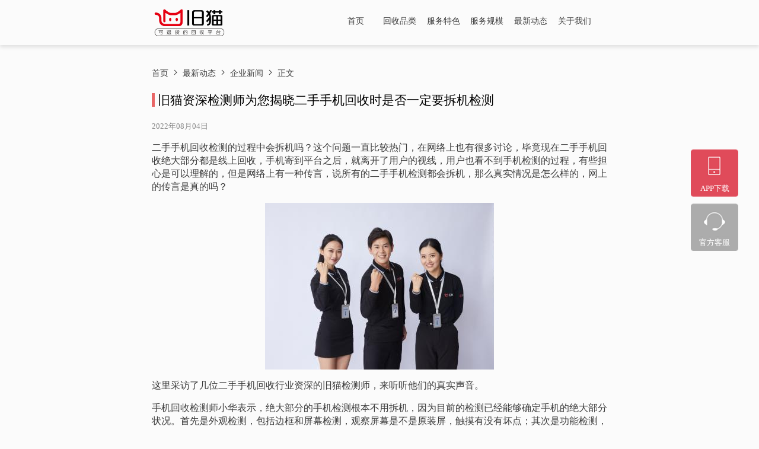

--- FILE ---
content_type: text/html; charset=UTF-8
request_url: https://www.jiumao100.com/news/qyxinwen/208.html
body_size: 6232
content:
<!DOCTYPE html>
<html>
<head>
<meta charset="utf-8">
<title>旧猫资深检测师为您揭晓二手手机回收时是否一定要拆机检测 - 旧猫网</title>
<meta name="keywords" content="旧猫,旧猫回收,手机回收,平板回收,单反相机回收,笔记本电脑回收,无人机回收,奢侈品回收,名包回收,黄金回收,珠宝回收">
<meta name="description" content="二手手机回收检测的过程中会拆机吗？这个问题一直比较热门，在网络上也有很多讨论，毕竟现在二手手机回收绝大部分都是线上回收，手机寄到平台之后，就离开了用户的视线，用户也看不到手机检测的过程，有些担心是可以理解的，但是网络上有一种传言，说所有的二手手机检测都会拆机，那么真实情况是怎么样的，网上的传言是真的吗？">
<meta name='robots' content='max-image-preview:large'/>
<link rel="stylesheet" type="text/css" href="//www.jiumao100.com/wp-content/cache/wpfc-minified/89jk32ap/fqerz.css" media="all"/>
<link rel="canonical" href="https://www.jiumao100.com/news/qyxinwen/208.html"/>
<meta name="viewport" content="width=device-width, initial-scale=1.0, maximum-scale=1.0, minimum-scale=1.0, user-scalable=no">
<link rel="icon" href="https://www.jiumao100.com/wp-content/themes/jiumao/static/images/favicon.ico" type="image/x-icon"/>
<link rel='stylesheet' href='//at.alicdn.com/t/font_3422017_hwdkuxz1sri.css' type='text/css'/>
</head>
<body>
<input type="hidden" value="index" id="menuid"/>
<div class="headers">
<div class="headers-middle">
<a class="logo" href="https://www.jiumao100.com">
<img src="https://www.jiumao100.com/wp-content/uploads/2022/05/2022053007214112.png" alt="旧猫网"class="headers-left"/>
</a>
<i class="iconfont icon-caidan-zhankai menus-icon" onclick="openmenus()"></i>
<div class="headers-menus"> <ul> <li><a href="/">首页</a></li> <li><a href="/?type=HUISHOU">回收品类</a></li> <li><a href="/?type=SERVICE">服务特色</a></li> <li><a href="/?type=GUIMO">服务规模</a></li> <li class="current-post-ancestor"><a href="https://www.jiumao100.com/news">最新动态</a></li> <li><a href="https://www.jiumao100.com/guanyu">关于我们</a></li> </ul></div><div class="phone-menus">
<div class="menus-back" onclick="guanbi()"> <i class="iconfont icon-zhankai"></i></div><div class="phone-menus-box"> <ul> <li><a href="/"><i class="iconfont icon-shouye"></i>首页</a></li> <li class="current-post-ancestor"><a href="https://www.jiumao100.com/news"><i class="iconfont icon-xiaoxi-yuanshijituantubiao"></i>最新动态</a></li> <li><a href="https://www.jiumao100.com/guanyu"><i class="iconfont icon-guanyuwomen-336"></i>关于我们</a></li> </ul></div></div></div></div><div class="caozuo">
<div> <a href="https://tb.53kf.com/code/client/bfc77189008070a9432ec0de7d0a41908/3" title="官方客服"> <img src="https://www.jiumao100.com/wp-content/themes/jiumao/static/images/lxkf.png"/> </a></div><div> <a href="https://a.app.qq.com/o/simple.jsp?pkgname=com.jjhg.jiumao" title="APP下载"> <img src="https://www.jiumao100.com/wp-content/themes/jiumao/static/images/xiazai.png"/> </a></div></div><div class="fudong">
<div> <img src="https://www.jiumao100.com/wp-content/themes/jiumao/static/images/pcApp.png" class="apps"/><span>APP下载</span> <img src="https://www.jiumao100.com/wp-content/uploads/2022/05/2022053109245053.png" class="erweima"/></div><div> <a href="https://tb.53kf.com/code/client/bfc77189008070a9432ec0de7d0a41908/3"> <img src="https://www.jiumao100.com/wp-content/themes/jiumao/static/images/gfkf.png"/><span class="kefu">官方客服</span></a></div></div><div class="detailBox">
<div class="detailbox-menus"><div class="crumb ceo-padding-small ceo-text-small ceo-padding-remove-horizontal ceo-text-mianbaoxie"><i class="iconfont icon-shouye1"></i> <a itemprop="breadcrumb" href="https://www.jiumao100.com">首页</a> <i class="iconfont icon-arrow-right"></i> <a itemprop="breadcrumb" href="https://www.jiumao100.com/news">最新动态</a> <i class="iconfont icon-arrow-right"></i> <a itemprop="breadcrumb" href="https://www.jiumao100.com/news/qyxinwen">企业新闻</a> <i class="iconfont icon-arrow-right"></i> <span class="current">正文</span></div></div><div class="detail-title"><span>旧猫资深检测师为您揭晓二手手机回收时是否一定要拆机检测</span></div><div class="detail-times">2022年08月04日</div><div class="detail-content"> <p> <p>二手手机回收检测的过程中会拆机吗？这个问题一直比较热门，在网络上也有很多讨论，毕竟现在二手手机回收绝大部分都是线上回收，手机寄到平台之后，就离开了用户的视线，用户也看不到手机检测的过程，有些担心是可以理解的，但是网络上有一种传言，说所有的二手手机检测都会拆机，那么真实情况是怎么样的，网上的传言是真的吗？</p> <p><img alt="旧猫资深检测师为您揭晓二手手机回收时是否一定要拆机检测" loading="lazy" class="alignnone size-full wp-image-195" src="https://www.jiumao100.com/wp-content/uploads/2022/08/2022080309470344.png" alt="" width="387" height="281"/></p> <p>这里采访了几位二手手机回收行业资深的旧猫检测师，来听听他们的真实声音。</p> <p>手机回收检测师小华表示，绝大部分的手机检测根本不用拆机，因为目前的检测已经能够确定手机的绝大部分状况。首先是外观检测，包括边框和屏幕检测，观察屏幕是不是原装屏，触摸有没有坏点；其次是功能检测，包括扬声器、显示与亮度检测、主板检测和物理按键检测等等。把这些项目检测完了，只要手机在寄出前没有拆过，那么这些项目足够对客户的手机进行精准的估价了，完全没有必要对手机进行拆机。</p> <p><img alt="旧猫资深检测师为您揭晓二手手机回收时是否一定要拆机检测" loading="lazy" class="alignnone size-full wp-image-182" src="https://www.jiumao100.com/wp-content/uploads/2022/07/2022073002463462.png" alt="" width="403" height="269"/></p> <p>而另一位资深检测师小郑则表示，平台每天检测的手机数码产品有好几千台，如果每台机器都要拆机，我们还得增加一批专门拆机的员工，公司又会多一大笔成本；另外现在的智能手机内部结构都非常复杂，稍微不小心就会弄坏手机无法复原。</p> <p>因此我们得出结论，每一部回收的二手手机都需要拆机其实是谣言，没必要也不值得，特别是现在很多平台都采取了可视化检测，检测过程全程都有录像。</p> <p>那么具体在什么条件下手机不得不进行拆机检测呢？</p> <p>旧猫的部分检测师认为，在回收检测时发现机身外部螺丝、屏幕封胶或者后壳封胶异常，那么说明此手机在检测前很有可能已经被拆过或者修过，出现这些异常状况的设备，检测师才会不得不对手机进行拆机检测。</p> <p>检测师小华还表示，自己每次回收iphoneX都会有点小紧张，因为很多时候不确定是不是从地摊老板那里买来的二手货，有的时候客户把设备买回来地摊老板可能告诉他们手机内部是全原装，但事实上里面的零件是有换过的，所以在回收时要拆机检测，格外认真仔细。</p> <p><img alt="旧猫资深检测师为您揭晓二手手机回收时是否一定要拆机检测" loading="lazy" class="alignnone wp-image-165" src="https://www.jiumao100.com/wp-content/uploads/2022/07/2022072107215214.png" alt="" width="443" height="295"/></p> <p>另外，手机出现严重进水、屏幕亮点、胶体溢出等被拆现象时，也不得不进行拆机操作。</p> <p>二手手机回收有一些正规平台多年前就承诺检测时轻易不会拆用户的手机，比如旧猫二手数码产品互联网回收平台，他们采用可视化检测规范检测操作流程，检测过程全程录像，用户有任何疑问都可以索取检测过程的视频，这么透明化的检测过程，使得用户更愿意把旧手机拿去回收。</p> </p></div><div class="biaoqian"></div><div class="tuijian">
<div class="tuijian-title">推荐阅读</div><a href="https://www.jiumao100.com/news/hyxw/659.html" rel="bookmark" title="以合理价格出售苹果14，借助旧猫平台实现透明交易">
<div class="tuijian-box">
<div class="tuijian-left"> <img src="https://www.jiumao100.com/wp-content/themes/jiumao/timthumb.php?src=https://www.jiumao100.com/wp-content/uploads/2023/09/2023091008212156.jpg&h=190&w=190&zc=1"/></div><div class="tuijian-right">
<div>以合理价格出售苹果14，借助旧猫平台实现透明交易</div><div>2023年11月14日</div></div></div></a>
<a href="https://www.jiumao100.com/news/401.html" rel="bookmark" title="小米13手机3999首发值得购买?旧猫手机回收带你了解新机">
<div class="tuijian-box">
<div class="tuijian-left"> <img src="https://www.jiumao100.com/wp-content/themes/jiumao/timthumb.php?src=https://www.jiumao100.com/wp-content/uploads/2022/10/2022101907014366.png&h=190&w=190&zc=1"/></div><div class="tuijian-right">
<div>小米13手机3999首发值得购买?旧猫手机回收带你了解新机</div><div>2022年12月19日</div></div></div></a></div></div><div class="footers">
<div class="footers-div">
<div class="footer-left"> <img src="https://www.jiumao100.com/wp-content/themes/jiumao/static/images/footer.png"/></div><div class="footer-middle">
<div> <img src="https://www.jiumao100.com/wp-content/themes/jiumao/static/images/username.png"/> <span>联系我们</span></div><div> <img src="https://www.jiumao100.com/wp-content/themes/jiumao/static/images/address.png"/> <span>地址：深圳市福田区彩田路中银大厦-B座26楼C2</span></div><div> <img src="https://www.jiumao100.com/wp-content/themes/jiumao/static/images/address.png"/> <span>地址：广州市海珠区追龙湖景智汇园-B座3楼-302</span></div></div><div class="footer-right">
<div> <img src="https://www.jiumao100.com/wp-content/uploads/2022/05/2022053109245053.png"/></div><div>扫码下载APP</div></div></div><div class="youqing">友情链接：<li><a href="https://wordpress.org/" rel="noopener" target="_blank">二手手机回收</a></li></div><div class="address"><span>深圳万循科技有限公司 版权所有</span> <span><a href="https://beian.miit.gov.cn/">粤ICP备2021141910号-1</a></span></div></div><script src='//www.jiumao100.com/wp-content/cache/wpfc-minified/f42vnvk9/fqeus.js'></script>
<script>$(function(){
$(".mr_frUl:not('.yincang') ul li img").hover(function(){
$(this).css("border-color","#A0C0EB");
},function(){
$(this).css("border-color","#d8d8d8")
});
jQuery(".mr_frbox").slide({
titCell:"",
mainCell:".mr_frUl:not('.yincang') ul",
autoPage:true,
effect:"leftLoop",
autoPlay:true,
vis:4,
});
var length=$(".bannerli .bannerchild").length
var childs=document.body.clientWidth*0.87/2
$(".bannerli").width(length*childs)
opeaty()
var indexs=0
$(".types span").click(function(res){
$(this).addClass("typexz").siblings().removeClass("typexz")
var html=""
indexs=$(this).index()
if($(this).index()==0){
$("#shumalei").show()
$("#guijinshu").hide()
$("#sheshipin").hide()
$("#guijinshu").addClass("hidediv")
$("#sheshipin").addClass("hidediv")
$("#shumalei").removeClass("hidediv")
$('#switcher').css("left","0px")
$("#switcher").stop();
opeaty2()
$(".prev").show()
$(".next").show()
}else if($(this).index()==1){
$("#shumalei").hide()
$("#guijinshu").hide()
$("#sheshipin").show()
$("#guijinshu").addClass("hidediv")
$("#sheshipin").removeClass("hidediv")
$("#shumalei").addClass("hidediv")
$('#switcher').css("left","0px")
$("#switcher").stop();
opeaty2()
clearInterval(callback);
$(".prev").hide()
$(".next").hide()
}else if($(this).index()==2){
$(".prev").show()
$(".next").show()
$("#shumalei").hide()
$("#guijinshu").show()
$("#sheshipin").hide()
$("#guijinshu").removeClass("hidediv")
$("#sheshipin").addClass("hidediv")
$("#shumalei").addClass("hidediv")
$('#switcher').css("left","0px")
$("#switcher").stop();
opeaty2()
}})
$(".dongtai-title span").click(function(res){
$(this).addClass("dt-xuanzhong").siblings().removeClass("dt-xuanzhong")
if($(this).index()==0){
$("#pinpai").show()
$("#hangye").hide()
$("#hangye").addClass("yincang")
$("#pinpai").removeClass("yincang")
}else if($(this).index()==1){
$("#pinpai").hide()
$("#hangye").show()
$("#pinpai").addClass("yincang")
$("#hangye").removeClass("yincang")
}})
var speed=3000;
var m=1;
var playTimer=setInterval(runPlay,speed);
function runPlay(){
if(m>2){
m=0;
}
controlPlay(m);
m++;
}
function controlPlay(n){
$("#imgList a").removeClass("current").eq(n).addClass("current");
$(".iconList ul li").removeClass("current").eq(n).addClass("current");
}
$("#playBox").mouseenter(function(){
clearInterval(playTimer);
$(".sliderbar").fadeIn(300);
}).mouseleave(function(){
playTimer=setInterval(runPlay,speed);
$(".sliderbar").fadeOut(300);
});
$("ul li").click(function(){
controlPlay($(this).index());
m=$(this).index()+1;
}).hover(function(){
return false;
})
$(".sliderbar").hover(function(){
return false;
})
$(".slidebar-right").click(function(){
if(m>4){
m=0;
}
controlPlay(m);
m ++;
})
$(".slidebar-left").click(function(){
m -=2;
if(m<0){
m=4;
}
controlPlay(m);
m ++;
})
$('.services-box .services-box-child').hover(function (){
$(this).find(".service-img").addClass("service-imgBig")
$(this).find(".service-second-con").show()
},
function (){
$(this).find(".service-img").removeClass("service-imgBig")
$(this).find(".service-second-con").hide()
}
)
var options={
useEasing: true,
useGrouping: false,
separator: ',',
decimal: '.'
};
var num1=new CountUp('num1', 500, 33, 0, 2,options)
var num2=new CountUp('num2', 1000, 3000, 0,2,options)
var num3=new CountUp('num3', 1, 10000, 0,2,options)
var a,b,c;
a=$(window).height();
var group=$(".guimo");
$(window).scroll(function(){
b=$(this).scrollTop();
c=group.offset().top-500;
if(b>c){
num1.start()
num2.start()
num3.start()
}});
var value=getQueryString("type")
if(typeof(value)!="undefined"&&value!=null){
$(window).scrollTop($("#"+value).offset().top)
}
loads();
//$(".banner1").banner($(".banner1").find("img"));
})
var callback=null;
function getQueryString(name){
var reg=new RegExp("(^|&)" + name + "=([^&]*)(&|$)", "i");
var r=decodeURI(window.location.search).substr(1).match(reg);
if(r!=null) return (r[2]);
return null;
}
var leftCriticalPoint=0
function opeaty(){
var length=$(".content_1:not('.hidediv')").children(".box").length;
var boxWidth=$(".bigbox").width() /3;
var virtual=length * boxWidth;
var speed=500;
var time=4000;
$(".box").width(boxWidth-10);
var Item=$('#switcher');
Item.css({ position: 'relative' });
var move=boxWidth + 'px';
var leftCriticalPoint="-" + virtual;
var flag=true;
scrollContentStructure(length);
function scrollContentStructure(length){
if(length < 4){
$('#switcher').width(boxWidth * (length + 3));
if(length!=0){
var content_1=$(".content_1:not('.hidediv')").html();
for(var i=0; i < 6 - length; i++){
$(".content_1:not('.hidediv')").append(content_1);
}}
}else{
$('#switcher').width(virtual * 2);
$(".content_2").html($(".content_1:not('.hidediv')").html());
}}
if(length!=0){
callback=setInterval(moving, time);
}
function moving(){
flag=false;
if(Number(Item[0].style.left.replace("px","")).toFixed(0)==Number(Number(leftCriticalPoint)).toFixed(0)){
Item[0].style.left="0px";
}
Item.animate({ left: '-=' + move }, speed, function(){
if(Number(Item[0].style.left.replace("px","")).toFixed(0)==Number(Number(leftCriticalPoint)).toFixed(0)){
Item[0].style.left="0px";
}});
flag=true;
}
$(".pages li").click(function(){
console.log(Item.is(":animated")+"===="+flag)
if(!Item.is(":animated")&&flag){
var left=Item[0].style.left;
clearInterval(callback);
if($(this).index()==1){
if(left==leftCriticalPoint){
Item[0].style.left="0px";
}
Item.animate({ left: '-=' + move }, speed, function(){
if(Number(Item[0].style.left.replace("px","")).toFixed(0)==Number(Number(leftCriticalPoint)).toFixed(0)){
Item[0].style.left="0px";
}
callback=setInterval(moving, time);
});
}else if($(this).index()==0){
if(isNaN(parseInt(left))||left=="0px"){
Item[0].style.left=leftCriticalPoint;
}
console.log(Number(Item[0].style.left.replace("px","")).toFixed(0))
console.log(Number(Number(leftCriticalPoint)+Number(boxWidth*2)).toFixed(0))
if(Number(Item[0].style.left.replace("px","")).toFixed(0)==0){
return;
}
Item.animate({ left: '+=' + move }, speed, function(){
if(Number(Item[0].style.left.replace("px","")).toFixed(0)==Number(Number(leftCriticalPoint)).toFixed(0)){
Item[0].style.left="0px";
}
callback=setInterval(moving, time);
});
}}
});
}
function opeaty2(){
var length=$(".content_1:not('.hidediv')").children(".box").length;
var boxWidth=$(".bigbox").width() /3;
var virtual=length * boxWidth;
var speed=500;
var time=4000;
$(".box").width(boxWidth-3);
var Item=$('#switcher');
Item.css({ position: 'relative' });
var move=boxWidth + 'px';
var leftCriticalPoint="-" + virtual;
var flag=true;
scrollContentStructure(length);
function scrollContentStructure(length){
if(length < 3){
$('#switcher').width(boxWidth * (length + 3));
if(length!=0){
var content_1=$(".content_1:not('.hidediv')").html();
for(var i=0; i < 6 - length; i++){
$(".content_1:not('.hidediv')").append(content_1);
}}
}else{
$(".content_2").html($(".content_1:not('.hidediv')").html());
$('#switcher').width(virtual * 2);
}}
if(length!=0){
clearInterval(callback);
callback=null;
callback=setInterval(moving, time);
}
function moving(){
flag=false;
if(Number(Item[0].style.left.replace("px","")).toFixed(0)==Number(Number(leftCriticalPoint)).toFixed(0)){
Item[0].style.left="0px";
}
Item.animate({ left: '-=' + move }, speed, function(){
if(Number(Item[0].style.left.replace("px","")).toFixed(0)==Number(Number(leftCriticalPoint)).toFixed(0)){
Item[0].style.left="0px";
}});
flag=true;
}
$(".pages li").click(function(){
console.log(Item.is(":animated")+"===="+flag)
if(!Item.is(":animated")&&flag){
var left=Item[0].style.left;
clearInterval(callback);
if($(this).index()==1){
if(left==leftCriticalPoint){
Item[0].style.left="0px";
}
Item.animate({ left: '-=' + move }, speed, function(){
if(Number(Item[0].style.left.replace("px","")).toFixed(0)==Number(Number(leftCriticalPoint)).toFixed(0)){
Item[0].style.left="0px";
}
callback=setInterval(moving, time);
});
}else if($(this).index()==0){
if(isNaN(parseInt(left))||left=="0px"){
Item[0].style.left=leftCriticalPoint;
}
console.log(Number(Item[0].style.left.replace("px","")).toFixed(0))
console.log(Number(Number(leftCriticalPoint)+Number(boxWidth*2)).toFixed(0))
if(Number(Item[0].style.left.replace("px","")).toFixed(0)==0){
return;
}
Item.animate({ left: '+=' + move }, speed, function(){
if(Number(Item[0].style.left.replace("px","")).toFixed(0)==Number(Number(leftCriticalPoint)).toFixed(0)){
Item[0].style.left="0px";
}
callback=setInterval(moving, time);
});
}}
});
}</script>
</body>
</html><!-- WP Fastest Cache file was created in 0.3549599647522 seconds, on 23-10-24 16:59:18 --><!-- via php -->

--- FILE ---
content_type: text/css
request_url: https://www.jiumao100.com/wp-content/cache/wpfc-minified/89jk32ap/fqerz.css
body_size: 6925
content:
.banners{width:100%;height:72vh;position:relative;}
body{background:#FBFBFB;}
 .fenlei{width:70%;margin:2.5% auto 0;}
.second-title{color:rgba(224, 75, 90,0.2);font-size:0.8rem;font-weight:550;text-align:center;margin:auto;letter-spacing:2px;}
.fenlei h1,.guimo h1{font-size:1.3rem;font-weight:550;text-align:center;margin-bottom:2px;color:#000000;}
#guijinshu,#sheshi{display:none;}
.third-title{color:#4F4F4F;font-size:1rem;text-align:center;margin:auto;}
.types{width:60%;display:table;margin:3% auto;}
.types span{display:block;float:left;width:26%;margin:1% 3%;color:#000;border-radius:26px;cursor:pointer;font-weight:550;text-align:center;padding:8px 0;font-size:1rem;border:1px solid #9D9D9D;}
.typexz{border:1px solid #E96666 !important;}
.lines{width:100%;text-align:center;margin:14px auto;}
.lines span{width:50px;display:block;margin:auto;background:#E96666;height:3px;}
.mt14{margin-top:14px;}
.mr_t1name img{width:100%;height:100%;display:inline;}
.mr_frbox{height:28vh;width:100%;justify-content:center;display:flex;}
.mr_frUl ul{padding:0;margin:0;}
.mr_frBtnL{float:left;margin:10vh 22px 0px 0px;cursor:pointer;display:inline;width:24px;height:31px;}
.mr_frUl{float:left;height:28vh;width:88%;overflow:hidden;}
.mr_frBtnR{float:right;margin-top:10vh;cursor:pointer;width:24px;height:31px;}
.mr_frUl ul li{display:inline;float:left;height:100%;width:31%;margin:0 11px;overflow:hidden;}
.mr_frUl ul li img{width:100%;height:100%;max-width:550px;}
.leibie ul li{height:26vh !important}
#shuma ul li{width:31%;margin:0 8px;}
.mores{width:100%;text-align:center;}
.mores a{color:#242424;font-size:0.8rem;cursor:pointer;font-weight:550;text-align:left;outline:none;text-decoration:none;border:2px solid #e96666;border-radius:50px;padding:5px 10px;margin-top:5px;display:inline-block;background:#fff;}
.moresAbout{text-align:left;display:table;margin-top:1vh;}
.services-box{width:60%;margin:3% auto;display:table;position:absolute;left:0;right:0;z-index:1;}
.services-box-child{width:25%;text-align:center;float:left;}
.service-img{width:100%;text-align:center;transform:scale(1);transition:0.5s;}
.service-img img{width:7.5vh;margin:auto;height:7vh;}
.bannerpc{display:block;}
.bannerphone{display:none;}
.service-imgBig{transform:scale(0.5);transition:0.5s;margin-top:-3vh;}
.service-title{width:100%;color:#000000;font-weight:550;margin:1.6vh auto 0;font-size:1rem;}
.service-second-title{width:100%;color:#232323;font-size:0.7rem;margin:0.6vh auto;text-align:center;}
.service-big-image{width:60%;margin:30vh auto 0;}
.service-big-image img{width:100%;}
.guimo{width:100%;height:263px;padding:20px 0 35px 0;background:url(//www.jiumao100.com/wp-content/themes/jiumao/static/images/guimo.png) no-repeat;background-size:100% 100%;text-align:center;display:table;}
.guimo .lines{margin:14px auto !important;}
.guimo-box{width:55%;margin:2% auto;}
.guimo-box-child{float:left;width:33%;text-align:center;}
.guimo-img{width:100%;text-align:center;}
.guimo-img img{width:95px;height:95px;margin:1% auto;}
.guimo-title{color:#E12121;width:100%;text-align:center;font-weight:550;margin:1% auto 0.5%;font-size:1.6rem;display:flex;justify-content:center;}
.guimo-secondTile{width:100%;font-size:0.9rem;text-align:center;color:#373737;margin:auto;}
.dongtai{width:60%;margin:1.5% auto;}
.dongtai-title{width:68%;margin:auto;border:1px solid #BBBBBB;border-radius:30px;display:table;padding:1vh 0;}
.dongtai-title span{width:48%;display:block;float:left;color:#A0A0A0;font-size:1rem;cursor:pointer;text-align:center;}
.dongtai-title span:first-child{border-right:1px solid #CACACA;}
.dongtai-box,.mr-dongtai{height:50vh;}
.dt-xuanzhong{color:#E96666 !important;}
.dongtai-box{width:88%;margin:auto;}
.mr-dongtai{margin:4vh auto;width:83%;}
.mr-dongtai .mr_frBtnL,.mr-dongtai .mr_frBtnR{margin-top:22vh;}
.dongtai-box ul li{width:47%;}
#pinpai ul li{width:47%;}
#hangye ul li{width:30%;margin-right:12px;}
.dongtai-img{width:100%;text-align:center;}
.dongtai-img img{width:100%;cursor:pointer;height:5vh;}
.dongtai-child{width:100%;background:#fff;display:table;height:110px;padding:1.5vh 0;}
.dongtai-lb{width:80%;margin:2% auto;}
.service-second-con{color:#232323;font-size:0.7rem;display:none;}
.dongtai-lb-title{width:100%;color:#454545;font-weight:550;font-size:0.9rem;cursor:pointer;margin:1% auto;}
.dongtai-lb-title a{color:#333;text-transform:none;text-decoration:none;}
.dongtai-lb-content{font-size:0.8rem;cursor:pointer;color:#9B9A9A;width:100%;}
.aboutdiv{width:100%;background:#fff;margin:1% auto;padding:2vh 0;display:table;}
.aboutOld{width:60%;display:table;padding-bottom:26px;height:400px;background-size:100% 100%;margin:3% auto 0;}
.aboutimg{margin:0 0 0 -6vh;width:46%;height:32vh;float:left;}
.aboutMore{width:90px;height:26px;margin:50vh 0 0 8vh;}
.aboutOld div{float:left;}
.phoneBox{display:none;}
.control-box{width:100%;height:27vh;margin:0 auto 6vh;}
.control-box ul{list-style:none;position:relative;}
.control-box ul li{position:absolute;top:50px;cursor:pointer;}
.prev{left:0;width:24px;height:31px;}
.next{right:0;width:24px;height:31px;}
.next img,.prev img{width:100%;margin-top:6vh;height:100%;}
.bigbox{overflow:hidden;width:88%;height:27vh;margin:auto 70px auto;}
#switcher{height:27vh;left:0px;}
.content_1,.content_2{width:50%;float:left;display:flex;}
.box{transition:all .7s ease 0s;width:255px;height:27vh;float:left;margin-right:10px;border-left:3px white solid;}
.box img{width:100%;height:100%;}
.box:hover{opacity:0.5;}
.shadow{width:255px;height:60px;background-color:rgba(0, 0, 0, 0.45);filter:progid:DXImageTransform.Microsoft.gradient(startColorstr=#66000000,endColorstr=#66000000);margin-top:130px;color:white;font-size:14px;}
.shadow a{display:inline-block;width:225px;height:60px;color:white;text-decoration:none;margin-left:18px;margin-top:10px;}
.play-box{position:relative;width:100%;height:13vh;margin:2vh auto 50px;display:none;}
.play-box img{width:48%;float:left;height:13vh;border:0;}
.play-box a img:first-child{margin-right:3%;}
.play-box a{display:flex;overflow:hidden;opacity:0;height:0;transition:opacity .5s;}
#imgList a.current{opacity:1;height:auto;margin-right:2%;}
.iconList ul{margin:0;padding:0;list-style:none;}}
.bannerli{display: flex;
} .iconList ul li{width:8px;
height:8px;
margin:0 4px;
font-size:0;
border-radius:50%;
background-color:rgba(223, 223, 223, 1);
cursor:pointer;
float:left;
} ul .current{background-color:red !important;
} .iconList{position:absolute;
bottom:-30px;
left:55%;
margin:0 0 0 -45px;
} .sliderbar{position:absolute;
top:50%;
margin-top:-25px;
width:30px;
height:50px;
font-family:simsun;
color:#fff;
text-align:center;
line-height:50px;
background-color:#000;
opacity:.6;
display:none;
cursor:pointer;
} .slidebar-left{left:0;
} .slidebar-right{right:0;
}
.service-phone{display: none;
width: 100%;
margin: 2vh auto;
}
.service-phone-child{width: 96%;
margin: 1.5vh auto 0;
border:1px solid rgba(171, 171, 171, 0.7);
padding:2vh 1vh;
display: table;
}
.service-phone-left,.service-phone-right{float: left;
}
.service-phone-left{width: 45%;
margin-top: 1vh;
border-right: 1px solid #DDDDDD;
}
.service-phone-right{width:50%;
padding-left: 3%;
}
.service-phone-left-top{width: 100%;
display: table;
}
.service-phone-left-top img{width: 34px;
height:31px;
float: left;
margin:-5px 2% 0 0;
}
.service-phone-left-top span{color: #000000;
font-size: 1.1rem;
font-weight: 550;
}
.service-phone-left-bottom{width: 100%;
color: #131313;
font-size: 0.8rem;
text-align: center;
margin: 2% 0 0 0;
}
.service-phone-right{color: #464646;
font-size: 0.9rem;
}
.banner{position: relative;
overflow: hidden;
margin: 2vh auto;
width: 100%;
height: 31vh;
display: none;
}
.banner ul{position: absolute;
top: 0;
list-style-type: none;
padding: 0;
margin: 0;
left: 0;
}
.banner ul li{float: left;
}       .banner ul li img{display: block;
width: 100%;
height:18vh;
}
.banner ul li .tai-box .tai_a{width: 47%;
float: left;}
.banner ul li .tai-box .tai_a:nth-child(2){float: right;
}
.banner .prevs, .banner .nexts{display: none;
z-index: 2;
position: absolute;
width: 50px;
height: 35px;
line-height: 35px;
border-radius: 17.5px;
top: 50%;
background-color: rgba(0, 0, 0, .2);
color: #fff;
font-size: 18px;
font-weight: 700;
}
.banner .prevs{left: 0;
transform: translate(-50%, -50%);
text-indent: 28px;
}
.banner .nexts{right: 0;
transform: translate(50%, -50%);
text-indent: 8px;
}
.banner .prevs:hover, .banner .nexts:hover{background-color: rgba(0, 0, 0, .3);
}
.banner .gd{position: absolute;
left: 50%;
bottom: -13px;
margin-left: -36.5px;
display: flex;
justify-content: space-around;
width: 75px;
height: 15px;
border-radius: 8px;
background-color: #ffffff4d;
}
.banner .gd i{display: block;
width: 10px;
height: 10px;
border-radius: 50%;
margin-top: 2.5px;
background-color: azure;
}
.currents{background-color: #ff5000 !important;
width: 15px !important;
height: 9px !important;
border-radius: 4.5px !important;
}
.aboutOld-title{width: 100%;
text-align: center;
margin:25px auto 0;
}
.aboutOld-title div{text-align: center;
margin:1vh auto 0;
width: 100%;
color: rgba(224, 75, 90, 0.5);
font-weight: 550;
font-size: 1.4rem;
}
.aboutOld-title h1{font-size: 1.3rem !important;
}
.aboutold-box{width: 100%;
margin: 10px auto;
}
.aboutoldBox-right{width: 45%;
float: left;
margin-left: 4%;
}
.aboutline{width: 100%;
}
.aboutline span{display: block;
background: #E96666;
width:33px ;
height: 3px;
margin-bottom: 0.7vh;
}
.aboutWord,.aboutCon{width: 100%;
color: #525252;
font-size: 1rem;
}
.aboutCon{border-top:0.6px solid #1F1F1F;
padding-top: 2vh;
margin-top: 1.5vh;
line-height: 28px;
}
.caozuo{display: none;
}
.rights{padding-left: 12px;
}
.banners{width: 100%;
margin: 0 auto;
position: relative;
overflow: hidden;
background-color: rgba(200,200,200,0.5);
}
.banners:hover .click_left{display: block;
}
.banners:hover .click_right{display: block;
}
.click_left{width: 66px;
height: 66px;
position: absolute;
z-index: 10;
left: 0;
display: none;
background: #D7D7D7;
margin-top: 28vh;
}
.click_right{width: 66px;
height: 66px;
position: absolute;
z-index: 10;
right: 0;
margin-top: 28vh;
background: #D7D7D7;
display: none;
}
.click_left img,.click_right img{width: 15px;
height: 25px;
position: absolute;
z-index: 10;
margin:20px 0 0 20px ;
}
.number{width: 100%;
height: 1vw;
line-height: 1vw;
position: absolute;
z-index: 10;
text-align: center;
bottom: 1.5vw;
}
.numbers{display: inline-block;
}
.numbers span{font-size: 0.7vw;
display: block;
float: left;
width: 8px;
background-color: #fff;
height: 8px;
line-height: 8px;
text-align: center;
border-radius: 100vw;
margin: 0 0.5vw;
padding: 0.1vw;
}
.numbers span:hover{cursor: pointer;
}
.banner_img{width: 100%;
height: 100%;
}
.banner_img img{width: 100%;
height: 100%;
position: absolute;
break-inside: 1;
}
@media(min-width:2560px){.aboutCon,.aboutWord{font-size:1.1rem;}
.aboutCon{line-height:30px;}
.aboutus{font-size:1.4rem;}
.aboutOld-title h1{font-size:1.5rem !important;}
.aboutold-box{margin:7px auto;}
.aboutOld-title{margin:16px auto;}
.aboutimg{height:28vh !important;}
.rights{padding-left:0;}
.aboutOld{height:420px;}
.leibie ul li{height:28vh !important;width:30.5% !important;}}
@media(max-width:1330px){.mr_frUl{width:86%;}}
@media(max-width:1130px){.fenlei{width:80%;}
.types{width:70%;}
.types span{}
.mr_frUl{width:84%;}
.mr-dongtai{width:99%;}}
@media(max-width:600px){.phoneBox{width:90%;margin:2% auto;}
.banners{margin-top:76px;}
.banner{height:40vh;}
.control-box{display:none;}
.about-phone-img{width:100%;text-align:center;}
.about-phone-img img{margin:2% auto;}
.about-phone-word{width:90%;margin:2% auto;}
.banner{display:block;}
.about-phone-title{width:93%;border-bottom:1px solid #777;padding:2px 0 7px 0;margin:auto;text-align:center;display:table;}
.about-phone-img img{width:100%;}
.about-phone-title span{display:block;border-left:2px solid #E96666;color:#3D3D3D;margin:auto;padding-left:3px;font-size:1rem;width:90%;}
.aboutimg{height:27vh !important;}
.phoneBox{display:block !important;}
.about-phone-content{width:100%;margin:2vh auto;color:#3D3D3D;font-size:1rem;line-height:20px;}
.aboutus{width:100%;text-align:center;color:rgba(224, 75, 90, 0.6);font-size:1.2rem;font-weight:550;}
.phoneBox h1{text-align:center;font-size:1.3rem;padding:0;margin:0 0 1vh 0;}
.fenlei{width:100% !important;}
.fenlei .mores{display:none;}
.play-box{display:block;}
.services-box,.service-big-image{display:none;}
.third-title{margin:1vh auto;}
.service-phone{display:block;}
.guimo-img img{width:10vh;height:10vh;}
.guimo-title{font-size:1.5rem;}
.aboutOld{display:none;}
.guimo{background:url(//www.jiumao100.com/wp-content/themes/jiumao/static/images/banner-phone.png) no-repeat;background-size:100% 100%;}
.bannerpc{display:none;}
.banners{height:28vh !important;}
.bannerphone{display:block;}
.dongtaide{margin-top:4vh;}
.number{bottom:3.5vh;}
.bannerphone{display:block;}
.pcbanner{display:none;}
.numbers span{margin:0 3px;}
.mr_frUl ul li{float:inherit;display:inherit;width:inherit;width:100%!important;}
.dongtai-img{width:120px;display:inherit;float:left;height:90px;}
.mr_frUl ul li{margin:0 20px;}
.dongtai-child{float:left;width:70%;padding:inherit;height:inherit;display:block;background:#f5f5f5;}
.mr_frUl{width:inherit;}
.dongtai-lb{margin:0px 10px;}
#hangye ul li{margin-right:0px;padding:0px;}
.dongtai-lb-title{width:100%;color:#454545;font-weight:450;font-size:0.9rem;cursor:pointer;margin:1% auto;white-space:nowrap;overflow:hidden;text-overflow:ellipsis;}
.dongtai-lb-content{font-size:0.8rem;cursor:pointer;color:#9B9A9A;width:100%;white-space:nowrap;overflow:hidden;text-overflow:ellipsis;margin:5px;}}
.bannerxinwen{width: 100%;
height:46vh;
}    .new-box{width: 70%;
margin: 4vh auto;
display: table;
}
.new-title{width: 100%;
color: #3B3B3B;
font-size: 0.9rem;
}
.new-title a{text-decoration: none;
color:#3B3B3B ;
}
.new-content{width: 100%;
margin: 1.5vh auto;
}
.new-content-left{width: 22%;
float: left;
}
.new-right{float: left;
width: 74%;
margin:2vh 0 0 2%;
}
.new-left-title{width: 100%;
background: #E04B5A;
padding: 3vh 0;
}
.new-left-title div{color: #fff;
font-size: 1.1rem;
text-align: center;
}
.new-left-title div:first-child{font-size: 1rem;
font-weight: 550;
}
.new-list{width: 100%;
margin: 3vh auto;
}
.new-list ul{list-style-type: none;
padding: 0;
margin: 0;
}
.new-list ul li{}
.new-list ul li a{text-decoration: none;
width: 98%;
text-align: center;
font-size: 0.9rem;
padding: 2vh 0;
cursor: pointer;
display: block;
}
.new-list ul li:hover{background: #E8E8E8;
}
.new-list ul li:hover a{color: #E04B5A;
border-left:2px solid #E04B5A;
}
.new-list .current-cat{background: #E8E8E8;}
.new-list .current-cat a{color: #E04B5A;
border-left:2px solid #E04B5A;}
.new-list ul li a{color: #2D2D2D;
text-decoration: none;
}
.new-list-child{width: 90%;
cursor: pointer;
margin: 2% auto;
display: table;
border-bottom: 1px solid #DDDDDD;
padding: 1vh 0 2vh 0;
}
.new-list-child:hover span{color:#E04B5A;}
.new-list-left,.new-list-right{float: left;
}
.new-list-left{width: 76%;
}
.new-list-right{width: 22%;
}
.new-list-right img{width: 100%;
height: 12vh;
}
.new-right-title{width: 100%;
display: table;
}
.new-right-title span{color: #333;
font-weight: 550;
font-size: 1.1rem;
display: block;
float: left;
width: 85%;
}
.new-right-title span a{color: #333;
text-decoration: none;
}
.new-right-title span a:hover{color: #E04B5A;
}
.new-right-title span:first-child{color: #6F6E6E;
font-size: 1.3rem;
width: 15%;
margin-top: -2px;
}
.new-right-content{width: 100%;
display: table;
margin: 1.5vh auto;
}
.new-right-content div{width:82% ;
color: #6E6E6E;
float: left;
font-size: 0.9rem;
}
.right-content{margin-top: 3px;
}
.new-right-content div:first-child{width: 15%;
}
.new-right-content div img{width: 24px;
height: 26px;
}
.pages{width: 100%;
display: flex;
justify-content: center;
margin: 5vh auto 0;
}
.pages span,.pages input{display: block;
margin-right: 1.5vh;
cursor: pointer;
}
.pagechild{width:35px;
background: #F5F5F5;
color: #535353;
text-align: center;
padding: 5px 0 0 0;
height: 29px;
display: block;
}
.pagexz{background: #E04B5A !important;
color: #fff !important;
}
.pageword{color: #535353;
font-size: 0.9rem;
padding-top: 6px;
}
.pages input{width: 35px;
background: #F5F5F5;
height: 33px;
outline: none;
font-size: 0.9rem;
border:0;
}
.pages button{background: #E04B5A;
color: #fff;
width: 69px;
padding: 2px 0 0 0;
height: 34px;
text-align: center;
border:0;
}
.new-phone{display: none;
width: 88%;
margin:3% auto;
}
.new-phone-tab{width: 100%;
margin: auto;
}
.new-phone-tab li{display: block;
float:left;
width: 20%;
text-align: center;
padding-bottom: 4px;
color: #2D2D2D;
font-size: 0.9rem;
list-style-type:none;
}
.new-phone-tab li a{text-decoration:none;color: #2D2D2D;}
.new-phone-box{width: 100%;
margin:4vh auto;
display: table;
}
.new-phone-child{width: 100%;
display: table;
margin: 1vh auto;
padding: 1vh 0 ;
border-bottom: 1px solid #DDDDDD;
}
.new-child-left{width: 27%;
float:left;
}
.new-child-right{width: 68%;
overflow: hidden;
margin-left: 4%;
float: left;
}
.new-child-right .new-right-phone-title{ color: #3d3d3d;}
.new-child-left img{width: 100%;
height:10vh;
}
.new-right-phone-title a{width: 100%;
margin: 2% auto 0;
color: #404040;
font-size: 1rem;
font-weight: 550;
white-space: nowrap;
text-overflow: ellipsis;
overflow: hidden;
text-decoration: none;
}
.new-right-phone-content{width: 100%;
color: #6E6E6E;
margin: 0.5vh auto;
font-size: 0.9rem;
}
.new-right-time{width: 100%;
text-align: right;
color: #BCBCBC;
font-size: 0.9rem;
}
.new-phone-tab .phonexz,.new-phone-tab .current-cat{color: #E04B5A !important;
border-bottom:2px solid #E04B5A;
}
.phonepager{width: 100%;
justify-content: center;
display: flex;
margin: 3vh auto 0;
}
.phonepager span{display: block;
background: #DFDFDF;
width: 9px;
height: 9px;
border-radius: 100%;
margin-right: 5px;
}
.phonepagerxz{background:#E04B5A !important ;
}
.pcimg{display: block;
height: 100%;
width: 100%;
}
.phoneimg{display: none;
width: 100%;
height: 100%;
}
@media(max-width:600px){.new-box{display:none;}
.bannerxinwen{margin-top:76px;}
.new-phone{display:table;}
.bannerxinwen{height:21vh !important;}
.pcimg{display:none;height:100%;width:100%;}
.phoneimg{display:block;}}
html,body{padding: 0;
margin: 0;
}
.headers{width:100%;
height:76px;
}
.headers-middle{width:60%;
margin:auto;
}
.headers-left{float:left;
width:130px;
margin-top:13px;
}
.headers-menus{float: right;
width:60%;
padding: 0;
}
.headers-menus ul{list-style-type: none;
padding:0;
margin:0;
}
.headers-menus ul li{width: 16%;
text-align: center;
float: left;
padding-top:26px;
height: 50px;
}
.headers-menus ul li a{color: #3C3C3C;
font-size: 0.9rem;
font-weight: 200;
padding-bottom: 5px;
height:50px;
outline: none;
text-decoration: none;
}
.headers-menus .current-menu-item a{color:#fff;}
.current-menu-item{background: #E04B5A;
}
.current-menu-item a{color:#fff;
border-bottom: 1px solid #fff;
}
.headers-middle .menus-icon{float: right;
font-size: 4vh!important;
padding-top: .8vh;
color: #e04b5a;
display: none;
}
.footers{width: 100%;
background: #9F9F9F;
padding:1.5vh 0;
margin:4% 0 0 0;
}
.footers-div{width: 70%;
margin: 1% auto;
display: table;
}
.footer-left{float: left;
width: 25%;
border-right: 1px solid #fff;
}
.footer-middle{width: 40%;
float: left;
padding-left: 5%;
}
.footer-right{float: left;
width: 20%;
}
.footer-left img{width: 28vh;
height:10vh;
}
.footer-middle div{width: 100%;
display: table;
margin-bottom: 1%;
}
.footer-middle div img{width:27px;
height: 27px;
float: left;
}
.footer-middle div span{font-size: 0.8rem;
color: #fff;
}
.footer-middle div:first-child span{font-size: 1.1rem;
color:#fff;
}
.footer-right div{width: 100%;
text-align:center;
}
.footer-right div img{width:10vh;
height: 10vh;
}
.footer-right div{font-size: 0.8rem;
color: #fff;
text-align: center;
}
.youqing{width: 100%;
padding: 1.3vh 0;
text-align: center;
color: #fff;
font-size: 0.9rem;
border-top:1px solid rgba(255,255,255,0.2);
border-bottom: 1px solid rgba(255,255,255,0.2);
}
.youqing li{list-style-type: none;
height: 30px;
line-height: 30px;
display: inline;
padding: 0 10px 0 0;
}
.youqing li a{ color: #fff;
text-decoration: none;}
.address span a{color: rgba(255,255,255,0.5);}
.youqing li a:hover,.address span a:hover{color: #E04B5A;}
.address{width: 100%;
padding: 1.6vh 0 0.6vh 0;
text-align: center;
font-size: 0.8rem;
color: rgba(255,255,255,0.5);
}
.phone-menus{width: 46%;
position: fixed;
top:0;
right:0;
z-index: 3;
display: none;
background: #fff;
box-shadow: 0px 0px 6px rgba(0,0,0,0.1);
height: 60%;
}
.menus-back{width: 90%;
margin: 2vh auto;
}
.menus-back .icon-zhankai{margin: 1vh 0 0 2vh;
font-size: 4vh;
padding-top: .8vh;
display: block;
color: #e04b5a;
}
.phone-menus-box{width: 80%;
margin: 3vh auto;
}
.phone-menus-box ul{list-style-type: none;
padding: 0;
margin: 0;
}
.phone-menus-box ul li{width: 100%;
padding:1.2vh 0;
margin: 1vh auto;
border-bottom: 1px solid #DDDDDD;
}
.phone-menus-box ul li a{text-decoration: none;
width: 100%;
display: flex;
}
.phone-menus-box img{width: 30px;
height: 30px;
}
.phone-menus-box a{color: #3C3C3C;
font-size:1.1rem;
margin: 3px 0 0 6px;
display: block;
}
.phone-menus-box a i{font-size: 3vh;
padding-right: 1vh;
position: relative;
top: .2vh;
}
.caozuo{display: none;
}
.fudong{width:80px;
position: fixed;
right:30px;
top:35%;
z-index: 10;
}
.fudong div{width: 100%;
text-align:center;
margin-bottom: 11px;
display: table;
}
.fudong div a{text-decoration: none;}
.fudong div img{width:70px;
height: 70px;
}
.fudong span{display: block;
width: 70px;
position: relative;
z-index: 5;
background: #E04B5A;
color: #fff;
margin: -27px auto 0;
text-align:center;
font-size: 13px;
}
.kefu{background: #acacac !important;
}
.erweima{width: 110px !important;
height: 110px !important;;
position: fixed;
right:110px;
top:35%;
z-index: 6;
display: none;
}
@media(max-width:2560px){.fudong{width:90px;}
.fudong div img{width:80px;height:80px;}
.erweima{width:110px !important;height:110px !important;;right:120px;}
.fudong span{{width:80px;}}
@media(max-width:900px){
.headers-middle{width:88%;}
}
@media(max-width:600px){
.headers{position:fixed;top:0;left:0;right:0;background:#fff;z-index:1;}
.headers-middle .menus-icon{display:block;margin-top:17px;}
.headers-menus{display:none;}
.headers-left{margin:10px 0 0 0;width:135px;}
.banners{height:18vh !important;;}
.fenlei h1, .guimo h1{font-size:1.1rem !important;}
.fudong{display:none;}
.types{width:100% !important;}
.second-title{display:none;}
.guimo-box{width:94% !important;margin:4% auto 0 !important;}
.dongtai{width:100% !important;}
.aboutOld{display:none;}
.dongtai-title{width:78% !important;margin:3% auto 0 !important;padding:0.5vh 0;}
.guimo{height:26vh !important;;}
.types span{padding:2px 0 !important;font-size:1rem !important;color:#7B7B7B !important;}
.footers-div,.youqing{display:none;}
.caozuo{width:70px;position:fixed;z-index:2;right:4%;display:block !important;top:35%;}
.caozuo div{text-align:center;}
.caozuo div img{width:70px;height:70px;margin:auto;}
.address span{display:block;width:100%;text-align:center;}
.footers{padding:10px 0;}
} .detailBox{width:60%;margin:3% auto;}
.detailbox-menus{width:100%;color:#3B3B3B;font-size:0.9rem;}
.detailbox-menus a{text-decoration:none;color:#3B3B3B;}
.detail-title{width:100%;margin:3vh auto;}
.detail-title span{color:#000000;font-size:1.3rem;font-weight:550;border-left:5px solid #E96666;padding-left:5px;}
.detail-times{width:100%;color:#868686;font-size:0.8rem;}
.detail-content{color:#3B3B3B;font-size:1rem;line-height:22px;}
.detail-content img{text-align:center;margin:0 auto;display:block;max-width:100%;height:auto;}
.detailimg{width:100%;margin:2vh auto;text-align:center;}
.detailimg img{width:70%;margin:auto;}
.biaoqian{width:100%;border-top:1px solid #DDDDDD;padding:5vh 0;margin:5vh auto;}
.biaoqian a{display:block;float:left;background:#E9E9E9;color:#3B3B3B;font-size:0.9rem;text-align:center;margin-right:1.5vh;padding:0.5vh 1vh;text-decoration:none;}
.biaoqian span:first-child{background:none;display:block;float:left;color:#3B3B3B;font-size:0.9rem;text-align:center;margin-right:1.5vh;padding:0.5vh 1vh;}
.tuijian{width:100%;margin:5vh auto 0;display:table;}
.tuijian-title{width:100%;color:#000000;font-size:1.2rem;font-weight:550;}
.tuijian-box{width:100%;margin:1vh auto 2vh;display:table;}
.tuijian-left,.tuijian-right{float:left;cursor:pointer;}
.tuijian-left{width:18%;}
.tuijian-right{width:72%;margin-left:2%;}
.tuijian-left img{width:100%;height:14vh;}
.tuijian-right div{width:100%;color:#939393;font-size:0.9rem;}
.tuijian-right div:first-child{color:#000000;font-size:1.2rem;margin:4vh 0 1vh 0;font-weight:550;}
.headers{box-shadow:0px 4px 6px rgba(0,0,0,0.1);}
@media(max-width:600px){
.biaoqian,.tuijian{display:none;}
.detailBox{width:87%;}
.detailBox{margin-top:96px;}
.detail-content{line-height:27px;letter-spacing:3px;}
.detail-content img{width:100%;height:auto;}
.detail-title{margin:2vh auto;}
} .phone-menus-box .current-menu-item{background:none;}
.phone-menus-box .current-menu-item a{color:#3C3C3C;font-size:1.1rem;margin:3px 0 0 6px;display:block;}
.page{margin:60px 0 20px;text-align:center;}
.page a{display:inline-block;padding:10px 20px;border-radius:5px;border:1px solid #eee;font-size:14px;color:#999;font-weight:bold;right:inherit;width:inherit;height:inherit;text-decoration:none;}
.page a:hover{color:#fff;background:#e04b5a;}
.page .current{background:#e04b5a;color:#fff;display:inline-block;padding:10px 20px;border-radius:5px;border:1px solid #eee;font-size:14px;font-weight:bold;}
.page input{ border:1px solid #eee; width:25px;width: 24px;height: 24px;border-radius:5px; padding-left: 5px; }

--- FILE ---
content_type: text/css
request_url: https://at.alicdn.com/t/font_3422017_hwdkuxz1sri.css
body_size: 631
content:
@font-face {
  font-family: "iconfont"; /* Project id 3422017 */
  src: url('//at.alicdn.com/t/font_3422017_hwdkuxz1sri.woff2?t=1653311842111') format('woff2'),
       url('//at.alicdn.com/t/font_3422017_hwdkuxz1sri.woff?t=1653311842111') format('woff'),
       url('//at.alicdn.com/t/font_3422017_hwdkuxz1sri.ttf?t=1653311842111') format('truetype');
}

.iconfont {
  font-family: "iconfont" !important;
  font-size: 16px;
  font-style: normal;
  -webkit-font-smoothing: antialiased;
  -moz-osx-font-smoothing: grayscale;
}

.icon-arrow-right:before {
  content: "\e743";
}

.icon-youfanye:before {
  content: "\e640";
}

.icon-zuofanye:before {
  content: "\e643";
}

.icon-guanyuwomen-336:before {
  content: "\e9b9";
}

.icon-caidan-zhankai:before {
  content: "\e62a";
}

.icon-zhankai:before {
  content: "\e68b";
}

.icon-xiaoxi-yuanshijituantubiao:before {
  content: "\e617";
}

.icon-shouye:before {
  content: "\e67a";
}

